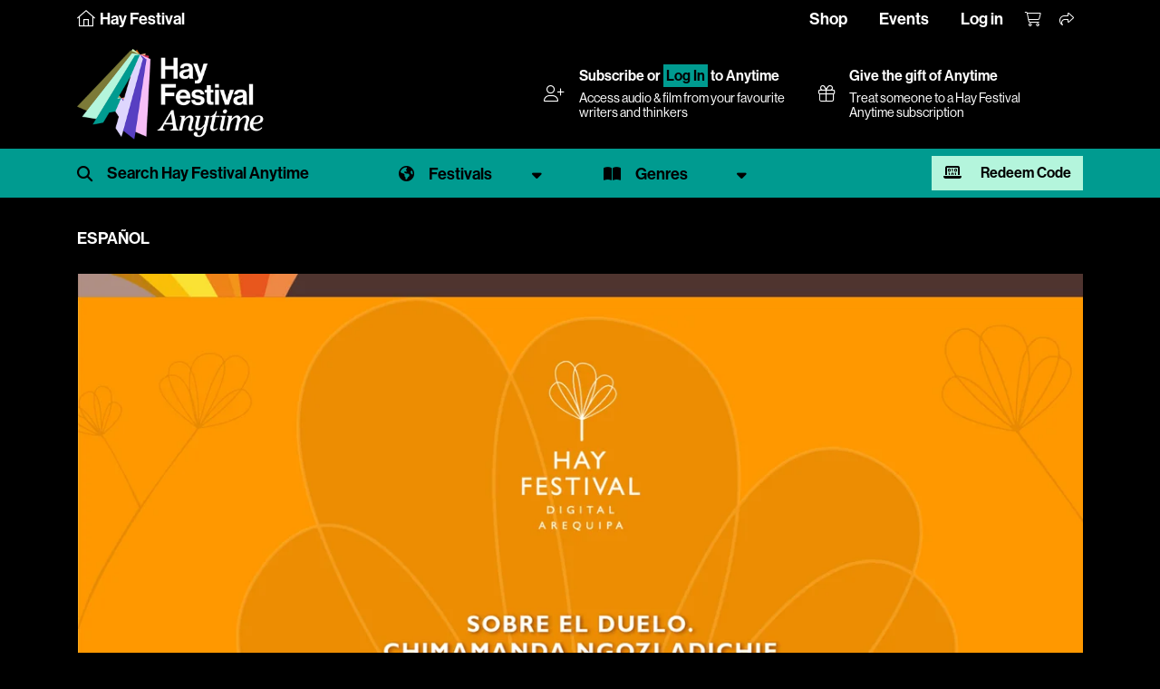

--- FILE ---
content_type: text/html; charset=utf-8
request_url: https://www.hayfestival.com/p-18360-chimamanda-ngozi-adichie-in-conversation-with-santiago-roncagliolo.aspx
body_size: 8008
content:


<!DOCTYPE html>
<html lang="en">
<head>
	<meta charset="utf-8" />
	<meta name="viewport" content="width=device-width, initial-scale=1.0, shrink-to-fit=no" />
	<title>Chimamanda Ngozi Adichie in conversation with Santiago Roncagliolo - Hay Festival - Hay Festival Anytime Audio & Video</title>
	<meta name="description" content="Chimamanda Ngozi Adichie in conversation with Santiago Roncagliolo" />
	<script src="/js/jquery-2.1.3.min.js"></script>
	<link href="/js/bootstrap-4.1.3/css/bootstrap.min.css" rel="stylesheet" type="text/css" />
	<script src="/js/tether/js/tether.min.js"></script>
	<script src="/js/bootstrap-4.1.3/js/bootstrap.min.js"></script>
	<link rel="stylesheet" href="https://use.typekit.net/ucu6cto.css" />
	<script src="https://kit.fontawesome.com/c909286fe1.js" crossorigin="anonymous"></script>
	<link rel="stylesheet" type="text/css" href="/skins/Skin_16/skin.css?202408190910" />
	<link media="screen" rel="stylesheet" type="text/css" href="/js/mejs/mediaelementplayer.css" />
	<script src="/js/mejs/mediaelement-and-player.min.js"></script>
	<script src="/jscripts/formValidate.js"></script>
	<script src="https://js.stripe.com/v3/"></script>
	
	<meta property="og:site_name" content="Hay Festival" />
	<meta property="og:locale" content="en_GB" />
	<meta property="og:title" content="Chimamanda Ngozi Adichie in conversation with Santiago Roncagliolo - Hay Festival" />
	<meta property="og:image" content="https://www.hayfestival.com/images/product/large/18360.jpg" />
	<meta property="og:description" content="Chimamanda Ngozi Adichie in conversation with Santiago Roncagliolo" />
	<meta property="og:url" content="https://www.hayfestival.com/p-18360-chimamanda-ngozi-adichie-in-conversation-with-santiago-roncagliolo.aspx" />
	<meta property="og:type" content="article" />
	<meta property="twitter:card" content="summary_large_image" />
	<meta property="twitter:title" content="Chimamanda Ngozi Adichie in conversation with Santiago Roncagliolo - Hay Festival" />
	<meta property="twitter:site" content="hayfestival" />
	<meta property="twitter:image" content="https://www.hayfestival.com/images/product/large/18360.jpg" />
	<meta property="twitter:description" content="Chimamanda Ngozi Adichie in conversation with Santiago Roncagliolo" />
	<meta property="twitter:url" content="https://www.hayfestival.com/p-18360-chimamanda-ngozi-adichie-in-conversation-with-santiago-roncagliolo.aspx" />

	<!-- Google Tag Manager --><script>(function(w,d,s,l,i){w[l]=w[l]||[];w[l].push({'gtm.start':new Date().getTime(),event:'gtm.js'});var f=d.getElementsByTagName(s)[0],j=d.createElement(s),dl=l!='dataLayer'?'&l='+l:'';j.async=true;j.src='https://www.googletagmanager.com/gtm.js?id='+i+dl;f.parentNode.insertBefore(j,f);})(window,document,'script','dataLayer','GTM-M7VNXZH');</script><!-- End Google Tag Manager --><!-- Google tag (gtag.js) --> <script async src="https://www.googletagmanager.com/gtag/js?id=AW-16887676698"></script> <script>     window.dataLayer = window.dataLayer || [];      function gtag() { dataLayer.push(arguments); }      gtag('js', new Date());     gtag('config', 'AW-16887676698'); </script> <!-- End Google tag (gtag.js) -->
	<!-- Facebook Pixel Code -->
				<script>
				!function(f,b,e,v,n,t,s)
				{if(f.fbq)return;n=f.fbq=function(){n.callMethod?
				n.callMethod.apply(n,arguments):n.queue.push(arguments)};
				if(!f._fbq)f._fbq=n;n.push=n;n.loaded=!0;n.version='2.0';
				n.queue=[];t=b.createElement(e);t.async=!0;
				t.src=v;s=b.getElementsByTagName(e)[0];
				s.parentNode.insertBefore(t,s)}(window, document,'script',
				'https://connect.facebook.net/en_US/fbevents.js');
				fbq('init', '287957682909094');
				fbq('track', 'PageView');
				</script>
				<!-- End Facebook Pixel Code -->
	<script>(function (w, d) {     var id = 'spdt-capture', n = 'script';     if (!d.getElementById(id)) {      w.spdt =       w.spdt ||       function () {        (w.spdt.q = w.spdt.q || []).push(arguments);       };      var e = d.createElement(n); e.id = id; e.async = 1;      e.src = 'https://pixel.byspotify.com/ping.min.js';      var s = d.getElementsByTagName(n)[0];      s.parentNode.insertBefore(e, s);     }     w.spdt('conf', { key: '6f8071f43f414530ae8de8cca7742031' });     w.spdt('view');    })(window, document);   </script>
</head>
<body class="h-player">
<!-- Google Tag Manager (noscript) -->
				<noscript>
					<iframe src="https://www.googletagmanager.com/ns.html?id=GTM-M7VNXZH" height="0" width="0" style="display:none;visibility:hidden"></iframe>
				</noscript>
				<!-- End Google Tag Manager (noscript) -->
<!-- Facebook Pixel Code (noscript) -->
				<noscript>
					<img height="1" width="1" style="display:none" src="https://www.facebook.com/tr?id=287957682909094&amp;ev=PageView&amp;noscript=1" />
				</noscript>
				<!-- End Facebook Pixel Code (noscript) -->
<section class="Search">
	<div class="container-fluid haySearch">
		<div id="search-box" class="row">
		  <div class="col-12 wrap">
			<input name="s" value="" class="textbox" placeholder="Search for..." />
		  </div>
		</div>
	</div>
</section>


<section class="top-menu h-player-bg">
    <div class="container-fluid">
		<div class="justify-content-between">
			<div class="home">
				<a href="/">
					<i class="fa-sharp fa-thin fa-house"></i>
					<span class="d-none d-lg-inline">Hay Festival</span>
				</a>
			</div>
			<div>
				<ul class="nav justify-content-center justify-content-md-start hayTopNavLeft">
				</ul>
				<ul class="nav justify-content-end hayTopNavRight">
					<li class="nav-item">
						<a class="nav-link d-none d-lg-inline hayTopNavLeft" href="/shop/">Shop</a>
						<a class="nav-link d-none d-lg-inline hayTopNavLeft" href="/hay-festival-tickets.aspx">Events</a>
						<a class="nav-link d-none d-lg-inline hayTopNavLeft" href="/signin.aspx?returnurl=%2fshowproduct.aspx%3fProductID%3d18360%26SEName%3dchimamanda-ngozi-adichie-in-conversation-with-santiago-roncagliolo">Log in</a>
					</li>
					<li class="nav-item">
						<a class="nav-link hayTopAccount d-lg-none" href="/signin.aspx?returnurl=%2fshowproduct.aspx%3fProductID%3d18360%26SEName%3dchimamanda-ngozi-adichie-in-conversation-with-santiago-roncagliolo" title="Log in"><i class="fa-light fa-user-plus"></i></a>
						<a class="nav-link hayTopBasket" href="/shoppingcart.aspx?returnurl=%2fshowproduct.aspx%3fProductID%3d18360%26SEName%3dchimamanda-ngozi-adichie-in-conversation-with-santiago-roncagliolo" title="Your basket"><i class="fa-light fa-cart-shopping"></i></a>
						<a class="nav-link hayTopShare open-share" href="#" title="Share"><i class="fa-light fa-share"></i></a>
						
					</li>
				</ul>
			</div>
		</div>
	   <div id="sharebar">
		  <a href="https://twitter.com/intent/tweet?original_referer=https%3a%2f%2fwww.hayfestival.com%2fp-18360-chimamanda-ngozi-adichie-in-conversation-with-santiago-roncagliolo.aspx&ref_src=twsrc%5Etfw&text=your+message&tw_p=tweetbutton&url=https%3a%2f%2fwww.hayfestival.com%2fp-18360-chimamanda-ngozi-adichie-in-conversation-with-santiago-roncagliolo.aspx" title="Share this on X" class="fa-stack"><span class="fab fa-x-twitter fa-stack-2x stw"></span></a>
		  <a href="javascript:void(0)" onclick="window.open('https://www.facebook.com/sharer/sharer.php?sdk=joey&u=https%3A%2F%2Fwww.hayfestival.com%2Fp-18360-chimamanda-ngozi-adichie-in-conversation-with-santiago-roncagliolo.aspx&display=popup&ref=plugin&src=share_button','Share this on Facebook','toolbar=no,location=no,directories=no,status=no,menubar=no,scrollbars=no,resizable=no,copyhistory=no,width=600,height=375,left=0,top=0')" title="Share this on Facebook" class="fa-stack"><span class="fab fa-facebook-f fa-stack-2x sfb"></span></a>
	   </div>
    </div>
</section>

<section class="header h-player-bg">
    <div class="container-fluid header-container d-flex justify-content-between align-items-center flex-wrap flex-xl-nowrap">
        <div class="header-inner d-flex flex-wrap align-items-center">
			<a class="hayLogo" href="/anytime/?skinid=16&localesetting=en-GB">
				<img class="hay-anytime-logo img-fluid" src="/skins/Skin_16/images/logo.png" alt="Hay Festival Anytime logo" />
			</a>
        </div>
		<div class="header-lower">
		<div class="container-fluid d-flex justify-content-between align-items-center flex-wrap flex-xl-nowrap">
		<div class="d-none d-lg-flex flex-grow-1 justify-content-end flex-wrap flex-xl-nowrap">
			<div class="d-flex justify-content-between align-items-center flex-grow-1 flex-lg-grow-0 mr-lg-4">      <div><i class="fal fa-user-plus pr-3"></i></div>      <div class="flex-grow-1">       <h5><a href="/anytime/subscribe.aspx?skinid=16&amp;currencysetting=GBP">Subscribe</a> or <a href="/signin.aspx?returnurl=%2fanytime%2fdefault.aspx%3fskinid%3d16%26localesetting%3den-GB" style="padding:0.15rem; border:1px #009B90 solid; text-align:center; color:#000; background:#009B90;">Log In</a> to Anytime</h5>       <span>Access audio &amp; film from your favourite writers and thinkers</span>      </div>     </div>
			<a href="/p-2609-hay-festival-anytime-annual-subscription-gift.aspx?skinid=1&currencysetting=GBP" class="d-flex justify-content-between align-items-center flex-grow-1 flex-lg-grow-0 mr-lg-4">
				<div><i class="fal fa-gift pr-3"></i></div>
				<div class="flex-grow-1">
					<h5>Give the gift of Anytime</h5>
					<span>Treat someone to a Hay Festival Anytime subscription</span>
				</div>
			</a>
		</div>
	</div>
		</div>
    </div>
	<nav class="navbar navbar-expand-lg navbar-dark bg-primary h-player-filters">
		<div class="container-fluid">
			<ul class="navlist">
				<li>
					<span id="search-hp" class="filter-search">
						<input type="text" name="s1" id="s1" class="form-control" placeholder="Search Hay Festival Anytime" onkeyup="showHint(this.value)" />
						<button type="button" class="btn close-search" name="button"><i class="fal fa-times"></i></button>
					</span>
					<div id="search-results"></div>
				</li>
				<li>
					<a href="#" class="filter-select festival dropdown-toggle" data-toggle="dropdown" aria-expanded="false"><span>Festivals</span></a>
					<div class="filter-menu filter-menu-festival dropdown-menu">
						<div class="row">
							<div class="col-12 col-md-6 col-lg-2 mb-4">
								<a href="/anytime/festivals.aspx?id=80" class="festival-item">
									<img class="img-fluid" src="/anytime/images/festivals/festivals-uk.jpg" alt="Hay Festival United Kingdom" />
									<div class="overlay"></div>
									<span>United Kingdom</span>
								</a>
							</div>
							<div class="col-12 col-md-6 col-lg-2 mb-4">
								<a href="/anytime/festivals.aspx?id=72" class="festival-item">
									<img class="img-fluid" src="/anytime/images/festivals/festivals-es.jpg" alt="Hay Festival Spain" />
									<div class="overlay"></div>
									<span>Spain</span>
								</a>
							</div>
							<div class="col-12 col-md-6 col-lg-2 mb-4">
								<a href="/anytime/festivals.aspx?id=22" class="festival-item">
									<img class="img-fluid" src="/anytime/images/festivals/festivals-co.jpg" alt="Hay Festival Colombia" />
									<div class="overlay"></div>
									<span>Colombia</span>
								</a>
							</div>
							<div class="col-12 col-md-6 col-lg-2 mb-4">
								<a href="/anytime/festivals.aspx?id=53" class="festival-item">
									<img class="img-fluid" src="/anytime/images/festivals/festivals-mx.jpg" alt="Hay Festival Mexico" />
									<div class="overlay"></div>
									<span>Mexico</span>
								</a>
							</div>
							<div class="col-12 col-md-6 col-lg-2 mb-4">
								<a href="/anytime/festivals.aspx?id=59" class="festival-item">
									<img class="img-fluid" src="/anytime/images/festivals/festivals-pe.jpg" alt="Hay Festival Peru" />
									<div class="overlay"></div>
									<span>Peru</span>
								</a>
							</div>
					<div class="col-12 col-md-6 col-lg-2 mb-4">
						<a href="/anytime/festivals.aspx?id=78" class="festival-item">
							<img class="img-fluid" src="/anytime/images/festivals/festivals-ua.jpg" alt="Hay Festival Ukraine" />
							<div class="overlay"></div>
							<span>Ukraine</span>
						</a>
					</div>
						</div>
						<div class="row">
							<div class="col-12 col-md-6 col-lg-2 mb-4">
								<a href="/anytime/festivals.aspx?id=10" class="festival-item">
									<img class="img-fluid" src="/anytime/images/festivals/festivals-bd.jpg" alt="Hay Festival Bangladesh" />
									<div class="overlay"></div>
									<span>Bangladesh</span>
								</a>
							</div>
							<div class="col-12 col-md-6 col-lg-2 mb-4">
								<a href="/anytime/festivals.aspx?id=24" class="festival-item">
									<img class="img-fluid" src="/anytime/images/festivals/festivals-hr.jpg" alt="Hay Festival Europa Croatia (Hrvatska)" />
									<div class="overlay"></div>
									<span>Croatia (Hrvatska)</span>
								</a>
							</div>
							<div class="col-12 col-md-6 col-lg-2 mb-4">
								<a href="/anytime/festivals.aspx?id=40" class="festival-item">
									<img class="img-fluid" src="/anytime/images/festivals/festivals-hu.jpg" alt="Hay Festival Hungary" />
									<div class="overlay"></div>
									<span>Hungary</span>
								</a>
							</div>
							<div class="col-12 col-md-6 col-lg-2 mb-4">
								<a href="/anytime/festivals.aspx?id=43" class="festival-item">
									<img class="img-fluid" src="/anytime/images/festivals/festivals-ie.jpg" alt="Hay Festival Ireland" />
									<div class="overlay"></div>
									<span>Ireland</span>
								</a>
							</div>
							<div class="col-12 col-md-6 col-lg-2 mb-4">
								<a href="/anytime/festivals.aspx?id=95" class="festival-item">
									<img class="img-fluid" src="/anytime/images/festivals/festivals-ke.jpg" alt="Hay Festival Kenya" />
									<div class="overlay"></div>
									<span>Kenya</span>
								</a>
							</div>
							<div class="col-12 col-md-6 col-lg-2 mb-4">
								<a href="/anytime/festivals.aspx?id=97" class="festival-item">
									<img class="img-fluid" src="/anytime/images/festivals/festivals-lb.jpg" alt="Hay Festival Lebanon" />
									<div class="overlay"></div>
									<span>Lebanon</span>
								</a>
							</div>
							<div class="col-12 col-md-6 col-lg-2 mb-4">
								<a href="/anytime/festivals.aspx?id=79" class="festival-item">
									<img class="img-fluid" src="/anytime/images/festivals/festivals-ae.jpg" alt="Hay Festival Middle East" />
									<div class="overlay"></div>
									<span>Middle East</span>
								</a>
							</div>
						</div>
					</div>
				</li>
				<li>
					<a href="#" class="filter-select genre dropdown-toggle" data-toggle="dropdown" aria-expanded="false"><span>Genres</span></a>
					<div class="filter-menu filter-menu-genre dropdown-menu">
						<ul>
							<li><a href="/c-209-hay-festival-anytime.aspx?manufacturerfilterid=0&skinid=16&genrefilterid=24&sectionfilterid=0&vectorfilterid=0&localesetting=en-GB&pagenum=1" class="genrelist">Arts & Culture</a></li><li><a href="/c-209-hay-festival-anytime.aspx?manufacturerfilterid=0&skinid=16&genrefilterid=76&sectionfilterid=0&vectorfilterid=0&localesetting=en-GB&pagenum=1" class="genrelist">Biography</a></li><li><a href="/c-209-hay-festival-anytime.aspx?manufacturerfilterid=0&skinid=16&genrefilterid=6&sectionfilterid=0&vectorfilterid=0&localesetting=en-GB&pagenum=1" class="genrelist">Children</a></li><li><a href="/c-209-hay-festival-anytime.aspx?manufacturerfilterid=0&skinid=16&genrefilterid=2&sectionfilterid=0&vectorfilterid=0&localesetting=en-GB&pagenum=1" class="genrelist">Economics</a></li><li><a href="/c-209-hay-festival-anytime.aspx?manufacturerfilterid=0&skinid=16&genrefilterid=33&sectionfilterid=0&vectorfilterid=0&localesetting=en-GB&pagenum=1" class="genrelist">Education</a></li><li><a href="/c-209-hay-festival-anytime.aspx?manufacturerfilterid=0&skinid=16&genrefilterid=45&sectionfilterid=0&vectorfilterid=0&localesetting=en-GB&pagenum=1" class="genrelist">Fiction</a></li><li><a href="/c-209-hay-festival-anytime.aspx?manufacturerfilterid=0&skinid=16&genrefilterid=17&sectionfilterid=0&vectorfilterid=0&localesetting=en-GB&pagenum=1" class="genrelist">Food & Travel</a></li><li><a href="/c-209-hay-festival-anytime.aspx?manufacturerfilterid=0&skinid=16&genrefilterid=105&sectionfilterid=0&vectorfilterid=0&localesetting=en-GB&pagenum=1" class="genrelist">Green</a></li><li><a href="/c-209-hay-festival-anytime.aspx?manufacturerfilterid=0&skinid=16&genrefilterid=5&sectionfilterid=0&vectorfilterid=0&localesetting=en-GB&pagenum=1" class="genrelist">History</a></li><li><a href="/c-209-hay-festival-anytime.aspx?manufacturerfilterid=0&skinid=16&genrefilterid=4&sectionfilterid=0&vectorfilterid=0&localesetting=en-GB&pagenum=1" class="genrelist">Nature & Environment</a></li><li><a href="/c-209-hay-festival-anytime.aspx?manufacturerfilterid=0&skinid=16&genrefilterid=19&sectionfilterid=0&vectorfilterid=0&localesetting=en-GB&pagenum=1" class="genrelist">Philosophy & Religion</a></li><li><a href="/c-209-hay-festival-anytime.aspx?manufacturerfilterid=0&skinid=16&genrefilterid=8&sectionfilterid=0&vectorfilterid=0&localesetting=en-GB&pagenum=1" class="genrelist">Politics</a></li><li><a href="/c-209-hay-festival-anytime.aspx?manufacturerfilterid=0&skinid=16&genrefilterid=58&sectionfilterid=0&vectorfilterid=0&localesetting=en-GB&pagenum=1" class="genrelist">Programme for Schools</a></li><li><a href="/c-209-hay-festival-anytime.aspx?manufacturerfilterid=0&skinid=16&genrefilterid=10&sectionfilterid=0&vectorfilterid=0&localesetting=en-GB&pagenum=1" class="genrelist">Science</a></li><li><a href="/c-209-hay-festival-anytime.aspx?manufacturerfilterid=0&skinid=16&genrefilterid=104&sectionfilterid=0&vectorfilterid=0&localesetting=en-GB&pagenum=1" class="genrelist">Society & Health</a></li><li><a href="/c-209-hay-festival-anytime.aspx?manufacturerfilterid=0&skinid=16&genrefilterid=91&sectionfilterid=0&vectorfilterid=0&localesetting=en-GB&pagenum=1" class="genrelist">Special Hay Events</a></li><li><a href="/c-209-hay-festival-anytime.aspx?manufacturerfilterid=0&skinid=16&genrefilterid=38&sectionfilterid=0&vectorfilterid=0&localesetting=en-GB&pagenum=1" class="genrelist">Sport</a></li><li><a href="/c-209-hay-festival-anytime.aspx?manufacturerfilterid=0&skinid=16&genrefilterid=16&sectionfilterid=0&vectorfilterid=0&localesetting=en-GB&pagenum=1" class="genrelist">Young Adult</a></li>
						</ul>
					</div>
				</li>
				<li class="redeem-anytime">
					<a href="#modalRedeemAnytime" data-toggle="modal" data-target="#modalRedeemAnytime" class="btn btn-secondary"><i aria-hidden="true" class="fa-solid fa-laptop-binary mr-3"></i> Redeem Code</a>
				</li>
			</ul>
		</div>
	</nav>
	<script>
        $("#search-hp input").focus(function () {
            $(".h-player-filters").addClass("focus");
        });
        $("#search-hp .btn.close-search").click(function () {
            hideSearch();
        });
        function hideSearch() {
            $("#search-hp .form-control").val('');
            $("#search-results").empty();
            $(".h-player-filters").removeClass("focus");
            $(".filter-container").removeClass("hide");
            $(".Main").removeClass('open');
		}
        $(document).ready(function () {
            var urlModalParams = (new URL(location.href)).searchParams.get('modal');
            if (urlModalParams == 'true') {
                $('#modalRedeemAnytime').modal('show');
            }
        }); 
    </script>
</section>

<section class="Main">
	<!-- product.simpleticket -->
<script src="/js/basket.js?202002092129"></script><div class="h-player-bg">
  <div class="progPage">
    <div class="progMain">
      <div class="progItem">
        <div>
          <div class="container">
            <div class="row progData">
              <div class="col-12"><div class="watch-listen">ESPAÑOL</div><div class="js-video [vimeo, widescreen]"><div style="padding:56.25% 0 0 0;position:relative;"><iframe src="https://player.vimeo.com/video/639966133" frameborder="0" allow="autoplay; fullscreen" allowfullscreen style="position:absolute;top:0;left:0;width:100%;height:100%;"></iframe></div></div><button class="btn btn-sm btn-primary btn-live ml-2 mb-1" id="alt-language">ENGLISH</button><script>
$(document).ready(function(){
$("#alt-language").click(function(){
		document.cookie = "altlang=1; path=/";
		location.reload();
	})
	});
</script>
</div>
            </div>
          </div>
        </div>
        <div class="description mt-3">
          <div class="container pt-4">
            <div class="row progData">
              <div class="col-12 col-md-8">
                <h1 class="event">Chimamanda Ngozi Adichie in conversation with Santiago Roncagliolo</h1>
                <h3 class="subtitle">On grief</h3><span class="fa fa-video"></span><h5 class="datetimevenue">Arequipa 2021, <time datetime="2021-11-04 18:00">Thursday 4 November 2021</time></h5>
                <div class="progItemContent"><p><span style="font-weight: 400;"><a href="/artist.aspx?artistid=5231" target="_blank">Chimamanda Ngozi Adichie</a> is considered to be one of the most talented writers on the international scene, as the author of contemporary classics such as </span><i><span style="font-weight: 400;">Half of a Yellow Sun</span></i><span style="font-weight: 400;">, </span><i><span style="font-weight: 400;">Americanah</span></i><span style="font-weight: 400;"> and the essay </span><i><span style="font-weight: 400;">We Should All Be Feminists</span></i><span style="font-weight: 400;">. Her most recent work is entitled </span><i><span style="font-weight: 400;">Notes on Grief</span></i><span style="font-weight: 400;">, and in it the author talks about her mourning after the death of her father, setting her thoughts within the context of the global pandemic, obliged to grieve at a distance since she was unable to leave the United States while her father was dying on another continent. This moving work will resonate with the experiences of millions of people around the world, at this moment of great trauma when grief, loss and death have become an even greater presence for so many people all over the planet. In conversation with writer <a href="/artist.aspx?artistid=1828" target="_blank">Santiago Roncagliolo</a>. </span></p>
<div id="progItemContent18353" class="progItemContent collapse">
<p><i>Simultaneous translation from English to Spanish available<br /></i></p>
<p><a href="https://vimeo.com/639966726/8ce1d60097">Click here to watch again this event in English</a>.</p>
</div>
<div class="row progData mt-5"> </div></div>
              </div>
              <div class="col-12 col-md-4"><div class="carousel slide carousel-fade" data-ride="carousel" data-interval="3000"><div class="carousel-inner" role="listbox"><div class="carousel-item active"><img  class="d-block img-fluid" id="ProductPic18360_1" src="images/product/large/18360_1_.jpg" alt="Chimamanda Ngozi Adichie in conversation with Santiago Roncagliolo" title="Chimamanda Ngozi Adichie in conversation with Santiago Roncagliolo" /></div><div class="carousel-item"><img  class="d-block img-fluid" id="ProductPic18360_2" src="images/product/large/18360_2_.jpg" alt="Chimamanda Ngozi Adichie in conversation with Santiago Roncagliolo" title="Chimamanda Ngozi Adichie in conversation with Santiago Roncagliolo" /></div></div></div><h4 class="sponsor"><p><i><span style="font-weight: 400;">With the support of Fundación BBVA</span></i></p></h4>
                <div class="social"><a class="open-event-share fa-stack" href="javascript:void(0);"><i class="fa-light 1x fa-share"></i>&nbsp;Share</a><div class="event-share"><a class="fa-stack" href="/emailproduct.aspx?productid=18360" title="Tell someone about this event"><span class="fa fa-envelope"></span></a><a href="https://twitter.com/intent/tweet?original_referer=https%3a%2f%2fwww.hayfestival.com%2fp-18360-chimamanda-ngozi-adichie-in-conversation-with-santiago-roncagliolo.aspx&ref_src=twsrc%5Etfw&text=Chimamanda+Ngozi+Adichie+in+conversation+with+Santiago+Roncagliolo&tw_p=tweetbutton&url=https%3a%2f%2fwww.hayfestival.com%2fp-18360-chimamanda-ngozi-adichie-in-conversation-with-santiago-roncagliolo.aspx" title="Share this on X" class="fa-stack"><span class="fab fa-x-twitter"></span></a><a href="javascript:void(0)" onclick="window.open('https://www.facebook.com/sharer/sharer.php?sdk=joey&u=https%3a%2f%2fwww.hayfestival.com%2fp-18360-chimamanda-ngozi-adichie-in-conversation-with-santiago-roncagliolo.aspx&display=popup&ref=plugin&src=share_button','Share this on Facebook','toolbar=no,location=no,directories=no,status=no,menubar=no,scrollbars=no,resizable=no,copyhistory=no,width=600,height=375,left=0,top=0')" title="Share this on Facebook" class="fa-stack"><span class="fab fa-facebook-f"></span></a><a href="https://api.whatsapp.com/send?text=https%3a%2f%2fwww.hayfestival.com%2fp-18360-chimamanda-ngozi-adichie-in-conversation-with-santiago-roncagliolo.aspx" data-action="share/whatsapp/share" title="Share this on WhatsApp" class="fa-stack"><i class="fab fa-whatsapp"></i></a></div></div>
              </div>
            </div>
          </div>
        </div>
        <div class="container">
          <div class="row progData">
            <div class="col-12"><h4 class="related">You may also be interested in</h4>
<div class="row d-flex flex-wrap">
  <div class="col-3"><a href="/p-18346-juan-carlos-celis-salinas-alberto-de-belaunde-ana-lucia-mosquera-rosado-and-marco-sifuentes-in-conversation-with-jorge-turpo.aspx"><img border="0" class="img-fluid mx-auto" id="ProductPic18346" src="images/product/medium/18346.jpg" alt="Juan Carlos Celis Salinas, Alberto de Belaúnde, Ana Lucía Mosquera Rosado and Marco Sifuentes in conversation with Jorge Turpo" title="Juan Carlos Celis Salinas, Alberto de Belaúnde, Ana Lucía Mosquera Rosado and Marco Sifuentes in conversation with Jorge Turpo" /><p>Juan Carlos Celis Salinas, Alberto de Belaúnde, Ana Lucía Mosquera Rosado and Marco Sifuentes in conversation with Jorge Turpo</p></a></div>
  <div class="col-3"><a href="/p-18333-gabriela-wiener-in-conversation-with-marco-aviles.aspx"><img border="0" class="img-fluid mx-auto" id="ProductPic18333" src="images/product/medium/18333.jpg" alt="Gabriela Wiener in conversation with Marco Avilés" title="Gabriela Wiener in conversation with Marco Avilés" /><p>Gabriela Wiener in conversation with Marco Avilés</p></a></div>
  <div class="col-3"><a href="/p-18334-iris-bachmann-baltazar-brito-tracy-bonfitto-laura-osorio-sunnucks-and-ulla-holmquist.aspx"><img border="0" class="img-fluid mx-auto" id="ProductPic18334" src="images/product/medium/18334.jpg" alt="Iris Bachmann, Baltazar Brito, Tracy Bonfitto, Laura Osorio Sunnucks and Ulla Holmquist" title="Iris Bachmann, Baltazar Brito, Tracy Bonfitto, Laura Osorio Sunnucks and Ulla Holmquist" /><p>Iris Bachmann, Baltazar Brito, Tracy Bonfitto, Laura Osorio Sunnucks and Ulla Holmquist</p></a></div>
  <div class="col-3"><a href="/p-18350-santiago-roncagliolo-in-conversation-with-clara-elvira-ospina.aspx"><img border="0" class="img-fluid mx-auto" id="ProductPic18350" src="images/product/medium/18350.jpg" alt="Santiago Roncagliolo in conversation with Clara Elvira Ospina" title="Santiago Roncagliolo in conversation with Clara Elvira Ospina" /><p>Santiago Roncagliolo in conversation with Clara Elvira Ospina</p></a></div>
</div></div>
          </div>
        </div>
      </div>
    </div>
  </div>
</div>
</section>

<div class="modal fade" id="modalRedeemAnytime" tabindex="-1" aria-labelledby="modalRedeemAnytimeLabel" aria-hidden="true">
    <div class="modal-dialog">
        <div class="modal-content">
			<div class="modal-header">
				<h5 class="modal-title" id="modalRedeemAnytimeLabel">Redeem Hay Festival Anytime Subscription Code</h5>
				<button type="button" class="close" data-dismiss="modal" aria-label="Close">
				<span aria-hidden="true">&times;</span>
				</button>
			</div>
			<div class="modal-body pb-4">
				<p><small>To redeem your Hay Festival Anytime Subscription, please copy and paste or type the code received into the box below. Click the redeem button to complete the checkout for free. Log in or create an account with your email address which will be used to access content on Hay Festival Anytime.</small></p>
				<div class="form-inline">
					<input id="CouponCode" class="form-control qty" name="CouponCode" type="text"><a class="btn btn-primary" href="javascript:void(0);" onclick="redeemAnytime();">Redeem</a>
				</div>
			</div>
        </div>
    </div>
	<script>// <![CDATA[
        function redeemAnytime() {
            var couponCode = $('#CouponCode').val();
            window.location = "/anytime/redeem.aspx?code=" + couponCode.trim();
        }// ]]>
    </script>
</div>

<section class="Bottom">
<section class="Footer">
	<div class="container-fluid hayFooterUpper" style="margin-top:0 !important;">
		<div class="row justify-content-center haySocial">
		  <nav class="nav nav-inline">
				<a class="nav-link fa-stack fa-inverse" href="https://www.facebook.com/hayfestival" title="Facebook" target="_blank">	<span class="fa fa-circle fa-stack-2x"></span><span class="fa-brands fa-facebook-f fa-stack-1x hayColG1"></span></a><a class="nav-link fa-stack fa-inverse" href="https://twitter.com/hayfestival" title="Twitter" target="_blank">	<span class="fa fa-circle fa-stack-2x"></span><span class="fa-brands fa-x-twitter fa-stack-1x hayColG1"></span></a><a class="nav-link fa-stack fa-inverse" href="https://www.threads.net/@hayfestival" title="Threads" target="_blank">	<span class="fa fa-circle fa-stack-2x"></span><span class="fa-brands fa-threads fa-stack-1x hayColG1"></span></a><a class="nav-link fa-stack fa-inverse" href="https://www.instagram.com/hayfestival/" title="Instagram" target="_blank">	<span class="fa fa-circle fa-stack-2x"></span><span class="fa-brands fa-instagram fa-stack-1x hayColG1"></span></a><a class="nav-link fa-stack fa-inverse" href="https://www.youtube.com/c/hayfestivalofficial" title="YouTube" target="_blank">	<span class="fa fa-circle fa-stack-2x"></span><span class="fa-brands fa-youtube fa-stack-1x hayColG1"></span></a><a class="nav-link fa-stack fa-inverse" href="https://www.tiktok.com/@hayfestival" title="TikTok" target="_blank">	<span class="fa fa-circle fa-stack-2x"></span><span class="fa-brands fa-tiktok fa-stack-1x hayColG1"></span></a>
		  </nav>
		</div>
	</div>
	<div class="container-fluid hayFooterLower">
		<div class="row hayFootNav justify-content-center">
			<div class="col-12">
				<nav class="nav d-flex flex-wrap justify-content-center">
					<a class="text-md-center nav-link hayLinkG4" href="/join-us.aspx">Join Us</a>
					<a class="text-md-center nav-link hayLinkG4" href="/about">About Us</a>
					<a class="text-md-center nav-link hayLinkG4" href="/m-12-sponsors.aspx?skinid=2&localesetting=en-GB&resetfilters=true">Sponsors & Partners</a>
					<a class="text-md-center nav-link hayLinkG4" href="/hay-on-wye/press">Press & Media</a>
					<a class="text-md-center nav-link hayLinkG4" href="/shop/">Shop</a>
					<a class="text-md-center nav-link hayLinkG4" href="/hay-on-wye/contact">Contact Us</a>
				</nav>
			</div>
		</div>
	</div>
</section>

<section class="Tail">
	<div class="container-fluid hayTail">
		<div class="row hayTailNav">
			<div class="container">
				<div class="row">
					<div class="col-md-3 hayTailNavLeft">
						<nav class="nav justify-content-center justify-content-md-start">
							<div class="nav-link">&copy;2026 Hay Festival</div>
						</nav>
					</div>
					<div class="col-md-6 hayTailNavCenter">
						<nav class="nav d-flex flex-wrap justify-content-center">
							<a class="nav-link hayLinkG4" href="/sitemap.aspx">Site Map</a>
							<a class="nav-link hayLinkG4" href="/legal">Legal Notices</a>
						</nav>
					</div>
					<div class="col-md-3 hayTailNavRight">
						<nav class="nav justify-content-center justify-content-md-end">
							<div class="nav-link">Website by <a href="https://www.weblingo.co.uk/" target="_blank" class="weblingo">Weblingo</a></div>
						</nav>
					</div>
				</div>
			</div>
		</div>
	</div>
</section>
</section>

<script>
	$('#search-hp .form-control').keypress(function (event) {
		var keycode = (event.keyCode ? event.keyCode : event.which);
		if (keycode == '13') {
			var sstr = $(this).val();
			redirect('/anytime/search.aspx?skinid=16&SearchTerm=' + encodeURIComponent(sstr));
		}
	});
	function redirect(url) {
		window.location = url;
		event.returnValue = false;
	}
</script>

<script>
	function showHint(str) {
		if (str.length < 3) {
			document.getElementById("search-results").innerHTML = "";
			return;
		}
		if (window.XMLHttpRequest) {// code for IE7+, Firefox, Chrome, Opera, Safari
			xmlhttp = new XMLHttpRequest();
		}
		else {// code for IE6, IE5
			xmlhttp = new ActiveXObject("Microsoft.XMLHTTP");
		}
		document.getElementById("search-results").innerHTML = "<a>Searching...</a>";
		xmlhttp.onreadystatechange = function () {
			if (xmlhttp.readyState == 4 && xmlhttp.status == 200) {
				document.getElementById("search-results").innerHTML = xmlhttp.responseText;
			}
		}
		xmlhttp.open("GET", "/anytime/insearch.aspx?SearchTerm=" + str, true);
		xmlhttp.send();
	}
</script>
<script src="/js/template.js"></script>
<script>    $('video,audio').mediaelementplayer({ pluginPath: "/js/mejs/", iconSprite: "/js/mejs/mejs-controls.svg", videoWidth: '100%', audioWidth: '100%', videoHeight: '100%', enableAutosize: true });</script>
<script async src="https://platform.twitter.com/widgets.js" charset="utf-8"></script>
<!--CUSTOMER ID: 57549041 SKINID: 1-->



<!-- Twitter universal website tag code --><script>!function(e,t,n,s,u,a){e.twq||(s=e.twq=function(){s.exe?s.exe.apply(s,arguments):s.queue.push(arguments);},s.version='1.1',s.queue=[],u=t.createElement(n),u.async=!0,u.src='https://static.ads-twitter.com/uwt.js',a=t.getElementsByTagName(n)[0],a.parentNode.insertBefore(u,a))}(window,document,'script');// Insert Twitter Pixel ID and Standard Event data belowtwq('init','o5y1e');twq('track','PageView');</script><!-- End Twitter universal website tag code -->
</body>
</html>

--- FILE ---
content_type: text/html; charset=UTF-8
request_url: https://player.vimeo.com/video/639966133
body_size: 6239
content:
<!DOCTYPE html>
<html lang="en">
<head>
  <meta charset="utf-8">
  <meta name="viewport" content="width=device-width,initial-scale=1,user-scalable=yes">
  
  <link rel="canonical" href="https://player.vimeo.com/video/639966133">
  <meta name="googlebot" content="noindex,indexifembedded">
  
  
  <title>HFA21-28-preu-NgoziAdichie-Rocangliolo_ESP on Vimeo</title>
  <style>
      body, html, .player, .fallback {
          overflow: hidden;
          width: 100%;
          height: 100%;
          margin: 0;
          padding: 0;
      }
      .fallback {
          
              background-color: transparent;
          
      }
      .player.loading { opacity: 0; }
      .fallback iframe {
          position: fixed;
          left: 0;
          top: 0;
          width: 100%;
          height: 100%;
      }
  </style>
  <link rel="modulepreload" href="https://f.vimeocdn.com/p/4.46.25/js/player.module.js" crossorigin="anonymous">
  <link rel="modulepreload" href="https://f.vimeocdn.com/p/4.46.25/js/vendor.module.js" crossorigin="anonymous">
  <link rel="preload" href="https://f.vimeocdn.com/p/4.46.25/css/player.css" as="style">
</head>

<body>


<div class="vp-placeholder">
    <style>
        .vp-placeholder,
        .vp-placeholder-thumb,
        .vp-placeholder-thumb::before,
        .vp-placeholder-thumb::after {
            position: absolute;
            top: 0;
            bottom: 0;
            left: 0;
            right: 0;
        }
        .vp-placeholder {
            visibility: hidden;
            width: 100%;
            max-height: 100%;
            height: calc(720 / 1280 * 100vw);
            max-width: calc(1280 / 720 * 100vh);
            margin: auto;
        }
        .vp-placeholder-carousel {
            display: none;
            background-color: #000;
            position: absolute;
            left: 0;
            right: 0;
            bottom: -60px;
            height: 60px;
        }
    </style>

    

    
        <style>
            .vp-placeholder-thumb {
                overflow: hidden;
                width: 100%;
                max-height: 100%;
                margin: auto;
            }
            .vp-placeholder-thumb::before,
            .vp-placeholder-thumb::after {
                content: "";
                display: block;
                filter: blur(7px);
                margin: 0;
                background: url(https://i.vimeocdn.com/video/1289823607-08083d40e3bfe9fae7062898f07025ef60a7c020b43a01dcc?mw=80&q=85) 50% 50% / contain no-repeat;
            }
            .vp-placeholder-thumb::before {
                 
                margin: -30px;
            }
        </style>
    

    <div class="vp-placeholder-thumb"></div>
    <div class="vp-placeholder-carousel"></div>
    <script>function placeholderInit(t,h,d,s,n,o){var i=t.querySelector(".vp-placeholder"),v=t.querySelector(".vp-placeholder-thumb");if(h){var p=function(){try{return window.self!==window.top}catch(a){return!0}}(),w=200,y=415,r=60;if(!p&&window.innerWidth>=w&&window.innerWidth<y){i.style.bottom=r+"px",i.style.maxHeight="calc(100vh - "+r+"px)",i.style.maxWidth="calc("+n+" / "+o+" * (100vh - "+r+"px))";var f=t.querySelector(".vp-placeholder-carousel");f.style.display="block"}}if(d){var e=new Image;e.onload=function(){var a=n/o,c=e.width/e.height;if(c<=.95*a||c>=1.05*a){var l=i.getBoundingClientRect(),g=l.right-l.left,b=l.bottom-l.top,m=window.innerWidth/g*100,x=window.innerHeight/b*100;v.style.height="calc("+e.height+" / "+e.width+" * "+m+"vw)",v.style.maxWidth="calc("+e.width+" / "+e.height+" * "+x+"vh)"}i.style.visibility="visible"},e.src=s}else i.style.visibility="visible"}
</script>
    <script>placeholderInit(document,  false ,  true , "https://i.vimeocdn.com/video/1289823607-08083d40e3bfe9fae7062898f07025ef60a7c020b43a01dcc?mw=80\u0026q=85",  1280 ,  720 );</script>
</div>

<div id="player" class="player"></div>
<script>window.playerConfig = {"cdn_url":"https://f.vimeocdn.com","vimeo_api_url":"api.vimeo.com","request":{"files":{"dash":{"cdns":{"akfire_interconnect_quic":{"avc_url":"https://vod-adaptive-ak.vimeocdn.com/exp=1769157588~acl=%2Fa5afac0c-a538-475b-9d47-02ca55b70ba5%2Fpsid%3Dca74ccf6d619412f74e2c0d0913c0892bed5527df8f147a34a19422b8b65f225%2F%2A~hmac=54f50a41c6687c6a42c314b60dffdf248b0a64b1ddceb4a64cfd00ea5992f8c1/a5afac0c-a538-475b-9d47-02ca55b70ba5/psid=ca74ccf6d619412f74e2c0d0913c0892bed5527df8f147a34a19422b8b65f225/v2/playlist/av/primary/prot/cXNyPTE/playlist.json?omit=av1-hevc\u0026pathsig=8c953e4f~-K_IiVJplzLA1yaXDVCpaOi5KvXYfWJ7bzRJ5VXWCJs\u0026qsr=1\u0026r=dXM%3D\u0026rh=4jwGgC","origin":"gcs","url":"https://vod-adaptive-ak.vimeocdn.com/exp=1769157588~acl=%2Fa5afac0c-a538-475b-9d47-02ca55b70ba5%2Fpsid%3Dca74ccf6d619412f74e2c0d0913c0892bed5527df8f147a34a19422b8b65f225%2F%2A~hmac=54f50a41c6687c6a42c314b60dffdf248b0a64b1ddceb4a64cfd00ea5992f8c1/a5afac0c-a538-475b-9d47-02ca55b70ba5/psid=ca74ccf6d619412f74e2c0d0913c0892bed5527df8f147a34a19422b8b65f225/v2/playlist/av/primary/prot/cXNyPTE/playlist.json?pathsig=8c953e4f~-K_IiVJplzLA1yaXDVCpaOi5KvXYfWJ7bzRJ5VXWCJs\u0026qsr=1\u0026r=dXM%3D\u0026rh=4jwGgC"},"fastly_skyfire":{"avc_url":"https://skyfire.vimeocdn.com/1769157588-0x6c9154a9fc665f7b1b93dd947b48fd1237bd47f2/a5afac0c-a538-475b-9d47-02ca55b70ba5/psid=ca74ccf6d619412f74e2c0d0913c0892bed5527df8f147a34a19422b8b65f225/v2/playlist/av/primary/prot/cXNyPTE/playlist.json?omit=av1-hevc\u0026pathsig=8c953e4f~-K_IiVJplzLA1yaXDVCpaOi5KvXYfWJ7bzRJ5VXWCJs\u0026qsr=1\u0026r=dXM%3D\u0026rh=4jwGgC","origin":"gcs","url":"https://skyfire.vimeocdn.com/1769157588-0x6c9154a9fc665f7b1b93dd947b48fd1237bd47f2/a5afac0c-a538-475b-9d47-02ca55b70ba5/psid=ca74ccf6d619412f74e2c0d0913c0892bed5527df8f147a34a19422b8b65f225/v2/playlist/av/primary/prot/cXNyPTE/playlist.json?pathsig=8c953e4f~-K_IiVJplzLA1yaXDVCpaOi5KvXYfWJ7bzRJ5VXWCJs\u0026qsr=1\u0026r=dXM%3D\u0026rh=4jwGgC"}},"default_cdn":"akfire_interconnect_quic","separate_av":false,"streams":[{"profile":"live-540p","id":"888358a5-310c-42a6-8760-4cab3cdc5b16","fps":30,"quality":"540p"},{"profile":"live-720p","id":"b31b7aa7-f50f-42d3-baab-79cb52a656bb","fps":30,"quality":"720p"},{"profile":"live-240p","id":"d4014e7d-d0b6-4db9-a661-12613ef2cb98","fps":30,"quality":"240p"},{"profile":"live-360p","id":"077888bc-f905-49e7-b504-fc68501d6298","fps":30,"quality":"360p"}],"streams_avc":[{"profile":"live-540p","id":"888358a5-310c-42a6-8760-4cab3cdc5b16","fps":30,"quality":"540p"},{"profile":"live-720p","id":"b31b7aa7-f50f-42d3-baab-79cb52a656bb","fps":30,"quality":"720p"},{"profile":"live-240p","id":"d4014e7d-d0b6-4db9-a661-12613ef2cb98","fps":30,"quality":"240p"},{"profile":"live-360p","id":"077888bc-f905-49e7-b504-fc68501d6298","fps":30,"quality":"360p"}]},"hls":{"cdns":{"akfire_interconnect_quic":{"avc_url":"https://vod-adaptive-ak.vimeocdn.com/exp=1769157588~acl=%2Fa5afac0c-a538-475b-9d47-02ca55b70ba5%2Fpsid%3Dca74ccf6d619412f74e2c0d0913c0892bed5527df8f147a34a19422b8b65f225%2F%2A~hmac=54f50a41c6687c6a42c314b60dffdf248b0a64b1ddceb4a64cfd00ea5992f8c1/a5afac0c-a538-475b-9d47-02ca55b70ba5/psid=ca74ccf6d619412f74e2c0d0913c0892bed5527df8f147a34a19422b8b65f225/v2/playlist/av/primary/prot/cXNyPTE/playlist.m3u8?omit=av1-hevc-opus\u0026pathsig=8c953e4f~8rToxWkLJLrtcGTzW57KjeEO4489ILy_SptE7fVQDEU\u0026qsr=1\u0026r=dXM%3D\u0026rh=4jwGgC\u0026sf=fmp4","origin":"gcs","url":"https://vod-adaptive-ak.vimeocdn.com/exp=1769157588~acl=%2Fa5afac0c-a538-475b-9d47-02ca55b70ba5%2Fpsid%3Dca74ccf6d619412f74e2c0d0913c0892bed5527df8f147a34a19422b8b65f225%2F%2A~hmac=54f50a41c6687c6a42c314b60dffdf248b0a64b1ddceb4a64cfd00ea5992f8c1/a5afac0c-a538-475b-9d47-02ca55b70ba5/psid=ca74ccf6d619412f74e2c0d0913c0892bed5527df8f147a34a19422b8b65f225/v2/playlist/av/primary/prot/cXNyPTE/playlist.m3u8?omit=opus\u0026pathsig=8c953e4f~8rToxWkLJLrtcGTzW57KjeEO4489ILy_SptE7fVQDEU\u0026qsr=1\u0026r=dXM%3D\u0026rh=4jwGgC\u0026sf=fmp4"},"fastly_skyfire":{"avc_url":"https://skyfire.vimeocdn.com/1769157588-0x6c9154a9fc665f7b1b93dd947b48fd1237bd47f2/a5afac0c-a538-475b-9d47-02ca55b70ba5/psid=ca74ccf6d619412f74e2c0d0913c0892bed5527df8f147a34a19422b8b65f225/v2/playlist/av/primary/prot/cXNyPTE/playlist.m3u8?omit=av1-hevc-opus\u0026pathsig=8c953e4f~8rToxWkLJLrtcGTzW57KjeEO4489ILy_SptE7fVQDEU\u0026qsr=1\u0026r=dXM%3D\u0026rh=4jwGgC\u0026sf=fmp4","origin":"gcs","url":"https://skyfire.vimeocdn.com/1769157588-0x6c9154a9fc665f7b1b93dd947b48fd1237bd47f2/a5afac0c-a538-475b-9d47-02ca55b70ba5/psid=ca74ccf6d619412f74e2c0d0913c0892bed5527df8f147a34a19422b8b65f225/v2/playlist/av/primary/prot/cXNyPTE/playlist.m3u8?omit=opus\u0026pathsig=8c953e4f~8rToxWkLJLrtcGTzW57KjeEO4489ILy_SptE7fVQDEU\u0026qsr=1\u0026r=dXM%3D\u0026rh=4jwGgC\u0026sf=fmp4"}},"default_cdn":"akfire_interconnect_quic","separate_av":false}},"file_codecs":{"av1":[],"avc":["888358a5-310c-42a6-8760-4cab3cdc5b16","b31b7aa7-f50f-42d3-baab-79cb52a656bb","d4014e7d-d0b6-4db9-a661-12613ef2cb98","077888bc-f905-49e7-b504-fc68501d6298"],"hevc":{"dvh1":[],"hdr":[],"sdr":[]}},"lang":"en","referrer":"https://www.hayfestival.com/p-18360-chimamanda-ngozi-adichie-in-conversation-with-santiago-roncagliolo.aspx","cookie_domain":".vimeo.com","signature":"95f065847db9514028474c2428a680a9","timestamp":1769145848,"expires":11740,"thumb_preview":{"url":"https://videoapi-sprites.vimeocdn.com/video-sprites/image/b3ce56cb-3da0-469c-a9f8-b7d02e1efbae.0.jpeg?ClientID=sulu\u0026Expires=1769149447\u0026Signature=1cc576fce5bc6cab7140c799080f523e29fdd266","height":2640,"width":4686,"frame_height":240,"frame_width":426,"columns":11,"frames":120},"currency":"USD","session":"725da8867d2307f4df3b7343ce915208124ccba71769145847","cookie":{"volume":1,"quality":null,"hd":0,"captions":null,"transcript":null,"captions_styles":{"color":null,"fontSize":null,"fontFamily":null,"fontOpacity":null,"bgOpacity":null,"windowColor":null,"windowOpacity":null,"bgColor":null,"edgeStyle":null},"audio_language":null,"audio_kind":null,"qoe_survey_vote":0},"build":{"backend":"31e9776","js":"4.46.25"},"urls":{"js":"https://f.vimeocdn.com/p/4.46.25/js/player.js","js_base":"https://f.vimeocdn.com/p/4.46.25/js","js_module":"https://f.vimeocdn.com/p/4.46.25/js/player.module.js","js_vendor_module":"https://f.vimeocdn.com/p/4.46.25/js/vendor.module.js","locales_js":{"de-DE":"https://f.vimeocdn.com/p/4.46.25/js/player.de-DE.js","en":"https://f.vimeocdn.com/p/4.46.25/js/player.js","es":"https://f.vimeocdn.com/p/4.46.25/js/player.es.js","fr-FR":"https://f.vimeocdn.com/p/4.46.25/js/player.fr-FR.js","ja-JP":"https://f.vimeocdn.com/p/4.46.25/js/player.ja-JP.js","ko-KR":"https://f.vimeocdn.com/p/4.46.25/js/player.ko-KR.js","pt-BR":"https://f.vimeocdn.com/p/4.46.25/js/player.pt-BR.js","zh-CN":"https://f.vimeocdn.com/p/4.46.25/js/player.zh-CN.js"},"ambisonics_js":"https://f.vimeocdn.com/p/external/ambisonics.min.js","barebone_js":"https://f.vimeocdn.com/p/4.46.25/js/barebone.js","chromeless_js":"https://f.vimeocdn.com/p/4.46.25/js/chromeless.js","three_js":"https://f.vimeocdn.com/p/external/three.rvimeo.min.js","vuid_js":"https://f.vimeocdn.com/js_opt/modules/utils/vuid.min.js","hive_sdk":"https://f.vimeocdn.com/p/external/hive-sdk.js","hive_interceptor":"https://f.vimeocdn.com/p/external/hive-interceptor.js","proxy":"https://player.vimeo.com/static/proxy.html","css":"https://f.vimeocdn.com/p/4.46.25/css/player.css","chromeless_css":"https://f.vimeocdn.com/p/4.46.25/css/chromeless.css","fresnel":"https://arclight.vimeo.com/add/player-stats","player_telemetry_url":"https://arclight.vimeo.com/player-events","telemetry_base":"https://lensflare.vimeo.com"},"flags":{"plays":1,"dnt":0,"autohide_controls":0,"preload_video":"metadata_on_hover","qoe_survey_forced":0,"ai_widget":0,"ecdn_delta_updates":0,"disable_mms":0,"check_clip_skipping_forward":0},"country":"US","client":{"ip":"52.15.44.200"},"ab_tests":{"cross_origin_texttracks":{"group":"variant","track":false,"data":null}},"atid":"3321063192.1769145848","ai_widget_signature":"dd427231b8445df9194d1b65e4f8a71710aff85d735e81feda9f50c623a44dfe_1769149448","config_refresh_url":"https://player.vimeo.com/video/639966133/config/request?atid=3321063192.1769145848\u0026expires=11740\u0026referrer=https%3A%2F%2Fwww.hayfestival.com%2Fp-18360-chimamanda-ngozi-adichie-in-conversation-with-santiago-roncagliolo.aspx\u0026session=725da8867d2307f4df3b7343ce915208124ccba71769145847\u0026signature=95f065847db9514028474c2428a680a9\u0026time=1769145848\u0026v=1"},"player_url":"player.vimeo.com","video":{"id":639966133,"title":"HFA21-28-preu-NgoziAdichie-Rocangliolo_ESP","width":1280,"height":720,"duration":2935,"url":"https://vimeo.com/639966133","share_url":"https://vimeo.com/639966133","embed_code":"\u003ciframe title=\"vimeo-player\" src=\"https://player.vimeo.com/video/639966133?h=714b641ffd\" width=\"640\" height=\"360\" frameborder=\"0\" referrerpolicy=\"strict-origin-when-cross-origin\" allow=\"autoplay; fullscreen; picture-in-picture; clipboard-write; encrypted-media; web-share\"   allowfullscreen\u003e\u003c/iframe\u003e","default_to_hd":0,"privacy":"anybody","embed_permission":"whitelist","thumbnail_url":"https://i.vimeocdn.com/video/1289823607-08083d40e3bfe9fae7062898f07025ef60a7c020b43a01dcc","owner":{"id":122178316,"name":"Hay Festival ESP","img":"https://i.vimeocdn.com/portrait/defaults-blue_60x60?region=us","img_2x":"https://i.vimeocdn.com/portrait/defaults-blue_60x60?region=us","url":"https://vimeo.com/user122178316","account_type":"custom"},"spatial":0,"live_event":null,"version":{"current":null,"available":[{"id":327715783,"file_id":2945945217,"is_current":true}]},"unlisted_hash":null,"rating":{"id":6},"fps":30,"channel_layout":"stereo","ai":0,"locale":""},"user":{"id":0,"team_id":0,"team_origin_user_id":0,"account_type":"none","liked":0,"watch_later":0,"owner":0,"mod":0,"logged_in":0,"private_mode_enabled":0,"vimeo_api_client_token":"eyJhbGciOiJIUzI1NiIsInR5cCI6IkpXVCJ9.eyJzZXNzaW9uX2lkIjoiNzI1ZGE4ODY3ZDIzMDdmNGRmM2I3MzQzY2U5MTUyMDgxMjRjY2JhNzE3NjkxNDU4NDciLCJleHAiOjE3NjkxNTc1ODgsImFwcF9pZCI6MTE4MzU5LCJzY29wZXMiOiJwdWJsaWMgc3RhdHMifQ.It_cM7OxV5qPx9ANhLDs4Gv6MCK_PJSzJEYT1e79t3M"},"view":1,"vimeo_url":"vimeo.com","embed":{"audio_track":"","autoplay":0,"autopause":1,"dnt":0,"editor":0,"keyboard":1,"log_plays":1,"loop":0,"muted":0,"on_site":0,"texttrack":"","transparent":1,"outro":"videos","playsinline":1,"quality":null,"player_id":"","api":null,"app_id":"","color":"","color_one":"000000","color_two":"00adef","color_three":"ffffff","color_four":"000000","context":"embed.main","settings":{"auto_pip":1,"badge":0,"byline":0,"collections":0,"color":0,"force_color_one":0,"force_color_two":0,"force_color_three":0,"force_color_four":0,"embed":0,"fullscreen":1,"like":0,"logo":0,"playbar":1,"portrait":0,"pip":1,"share":0,"spatial_compass":0,"spatial_label":0,"speed":1,"title":0,"volume":1,"watch_later":0,"watch_full_video":1,"controls":1,"airplay":1,"audio_tracks":1,"chapters":1,"chromecast":1,"cc":1,"transcript":1,"quality":1,"play_button_position":0,"ask_ai":0,"skipping_forward":1,"debug_payload_collection_policy":"default"},"create_interactive":{"has_create_interactive":false,"viddata_url":""},"min_quality":null,"max_quality":null,"initial_quality":null,"prefer_mms":1}}</script>
<script>const fullscreenSupported="exitFullscreen"in document||"webkitExitFullscreen"in document||"webkitCancelFullScreen"in document||"mozCancelFullScreen"in document||"msExitFullscreen"in document||"webkitEnterFullScreen"in document.createElement("video");var isIE=checkIE(window.navigator.userAgent),incompatibleBrowser=!fullscreenSupported||isIE;window.noModuleLoading=!1,window.dynamicImportSupported=!1,window.cssLayersSupported=typeof CSSLayerBlockRule<"u",window.isInIFrame=function(){try{return window.self!==window.top}catch(e){return!0}}(),!window.isInIFrame&&/twitter/i.test(navigator.userAgent)&&window.playerConfig.video.url&&(window.location=window.playerConfig.video.url),window.playerConfig.request.lang&&document.documentElement.setAttribute("lang",window.playerConfig.request.lang),window.loadScript=function(e){var n=document.getElementsByTagName("script")[0];n&&n.parentNode?n.parentNode.insertBefore(e,n):document.head.appendChild(e)},window.loadVUID=function(){if(!window.playerConfig.request.flags.dnt&&!window.playerConfig.embed.dnt){window._vuid=[["pid",window.playerConfig.request.session]];var e=document.createElement("script");e.async=!0,e.src=window.playerConfig.request.urls.vuid_js,window.loadScript(e)}},window.loadCSS=function(e,n){var i={cssDone:!1,startTime:new Date().getTime(),link:e.createElement("link")};return i.link.rel="stylesheet",i.link.href=n,e.getElementsByTagName("head")[0].appendChild(i.link),i.link.onload=function(){i.cssDone=!0},i},window.loadLegacyJS=function(e,n){if(incompatibleBrowser){var i=e.querySelector(".vp-placeholder");i&&i.parentNode&&i.parentNode.removeChild(i);let a=`/video/${window.playerConfig.video.id}/fallback`;window.playerConfig.request.referrer&&(a+=`?referrer=${window.playerConfig.request.referrer}`),n.innerHTML=`<div class="fallback"><iframe title="unsupported message" src="${a}" frameborder="0"></iframe></div>`}else{n.className="player loading";var t=window.loadCSS(e,window.playerConfig.request.urls.css),r=e.createElement("script"),o=!1;r.src=window.playerConfig.request.urls.js,window.loadScript(r),r["onreadystatechange"in r?"onreadystatechange":"onload"]=function(){!o&&(!this.readyState||this.readyState==="loaded"||this.readyState==="complete")&&(o=!0,playerObject=new VimeoPlayer(n,window.playerConfig,t.cssDone||{link:t.link,startTime:t.startTime}))},window.loadVUID()}};function checkIE(e){e=e&&e.toLowerCase?e.toLowerCase():"";function n(r){return r=r.toLowerCase(),new RegExp(r).test(e);return browserRegEx}var i=n("msie")?parseFloat(e.replace(/^.*msie (\d+).*$/,"$1")):!1,t=n("trident")?parseFloat(e.replace(/^.*trident\/(\d+)\.(\d+).*$/,"$1.$2"))+4:!1;return i||t}
</script>
<script nomodule>
  window.noModuleLoading = true;
  var playerEl = document.getElementById('player');
  window.loadLegacyJS(document, playerEl);
</script>
<script type="module">try{import("").catch(()=>{})}catch(t){}window.dynamicImportSupported=!0;
</script>
<script type="module">if(!window.dynamicImportSupported||!window.cssLayersSupported){if(!window.noModuleLoading){window.noModuleLoading=!0;var playerEl=document.getElementById("player");window.loadLegacyJS(document,playerEl)}var moduleScriptLoader=document.getElementById("js-module-block");moduleScriptLoader&&moduleScriptLoader.parentElement.removeChild(moduleScriptLoader)}
</script>
<script type="module" id="js-module-block">if(!window.noModuleLoading&&window.dynamicImportSupported&&window.cssLayersSupported){const n=document.getElementById("player"),e=window.loadCSS(document,window.playerConfig.request.urls.css);import(window.playerConfig.request.urls.js_module).then(function(o){new o.VimeoPlayer(n,window.playerConfig,e.cssDone||{link:e.link,startTime:e.startTime}),window.loadVUID()}).catch(function(o){throw/TypeError:[A-z ]+import[A-z ]+module/gi.test(o)&&window.loadLegacyJS(document,n),o})}
</script>

<script type="application/ld+json">{"embedUrl":"https://player.vimeo.com/video/639966133?h=714b641ffd","thumbnailUrl":"https://i.vimeocdn.com/video/1289823607-08083d40e3bfe9fae7062898f07025ef60a7c020b43a01dcc?f=webp","name":"HFA21-28-preu-NgoziAdichie-Rocangliolo_ESP","description":"This is \"HFA21-28-preu-NgoziAdichie-Rocangliolo_ESP\" by \"Hay Festival ESP\" on Vimeo, the home for high quality videos and the people who love them.","duration":"PT2935S","uploadDate":"2021-10-28T09:38:45-04:00","@context":"https://schema.org/","@type":"VideoObject"}</script>

</body>
</html>
